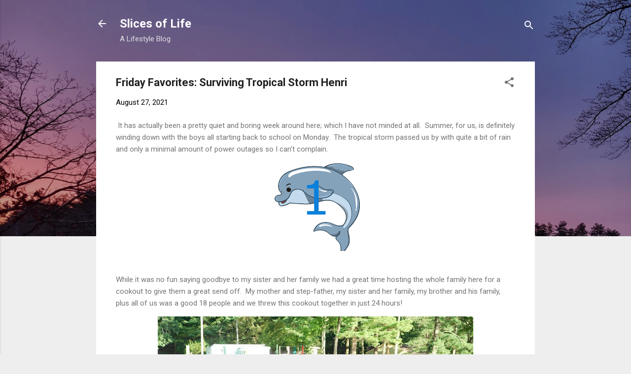

--- FILE ---
content_type: text/html; charset=utf-8
request_url: https://www.google.com/recaptcha/api2/aframe
body_size: 268
content:
<!DOCTYPE HTML><html><head><meta http-equiv="content-type" content="text/html; charset=UTF-8"></head><body><script nonce="fDuPy4Kc3slAZKF58z-KmA">/** Anti-fraud and anti-abuse applications only. See google.com/recaptcha */ try{var clients={'sodar':'https://pagead2.googlesyndication.com/pagead/sodar?'};window.addEventListener("message",function(a){try{if(a.source===window.parent){var b=JSON.parse(a.data);var c=clients[b['id']];if(c){var d=document.createElement('img');d.src=c+b['params']+'&rc='+(localStorage.getItem("rc::a")?sessionStorage.getItem("rc::b"):"");window.document.body.appendChild(d);sessionStorage.setItem("rc::e",parseInt(sessionStorage.getItem("rc::e")||0)+1);localStorage.setItem("rc::h",'1769486302526');}}}catch(b){}});window.parent.postMessage("_grecaptcha_ready", "*");}catch(b){}</script></body></html>